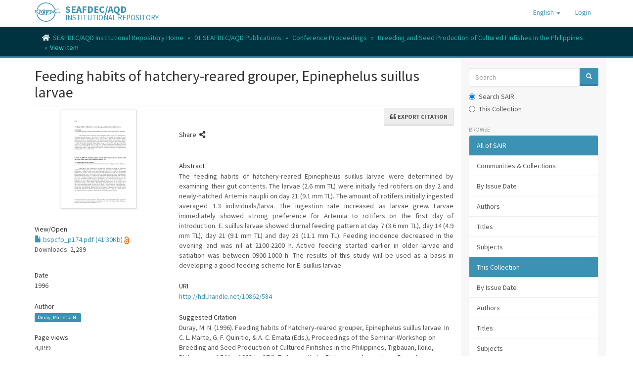

--- FILE ---
content_type: text/html;charset=utf-8
request_url: https://repository.seafdec.org.ph/handle/10862/584
body_size: 9484
content:
<!DOCTYPE html>
            <!--[if lt IE 7]> <html class="no-js lt-ie9 lt-ie8 lt-ie7" lang="en"> <![endif]-->
            <!--[if IE 7]>    <html class="no-js lt-ie9 lt-ie8" lang="en"> <![endif]-->
            <!--[if IE 8]>    <html class="no-js lt-ie9" lang="en"> <![endif]-->
            <!--[if gt IE 8]><!--> <html class="no-js" lang="en"> <!--<![endif]-->
            <head><META http-equiv="Content-Type" content="text/html; charset=UTF-8">
<meta content="text/html; charset=UTF-8" http-equiv="Content-Type">
<meta content="IE=edge,chrome=1" http-equiv="X-UA-Compatible">
<meta content="width=device-width,initial-scale=1" name="viewport">
<link rel="shortcut icon" href="/themes/Mirage2/images/favicon.ico">
<link rel="apple-touch-icon" href="/themes/Mirage2/images/apple-touch-icon.png">
<meta name="Generator" content="DSpace 6.3">
<link href="/themes/Mirage2/styles/main.css" rel="stylesheet">
<link href="https://cdnjs.cloudflare.com/ajax/libs/font-awesome/5.15.0/css/all.min.css" rel="stylesheet">
<link type="application/opensearchdescription+xml" rel="search" href="https://repository.seafdec.org.ph:443/open-search/description.xml" title="DSpace">
<script>
                //Clear default text of emty text areas on focus
                function tFocus(element)
                {
                if (element.value == ' '){element.value='';}
                }
                //Clear default text of emty text areas on submit
                function tSubmit(form)
                {
                var defaultedElements = document.getElementsByTagName("textarea");
                for (var i=0; i != defaultedElements.length; i++){
                if (defaultedElements[i].value == ' '){
                defaultedElements[i].value='';}}
                }
                //Disable pressing 'enter' key to submit a form (otherwise pressing 'enter' causes a submission to start over)
                function disableEnterKey(e)
                {
                var key;

                if(window.event)
                key = window.event.keyCode;     //Internet Explorer
                else
                key = e.which;     //Firefox and Netscape

                if(key == 13)  //if "Enter" pressed, then disable!
                return false;
                else
                return true;
                }
            </script><!--[if lt IE 9]>
                <script src="/themes/Mirage2/vendor/html5shiv/dist/html5shiv.js"> </script>
                <script src="/themes/Mirage2/vendor/respond/dest/respond.min.js"> </script>
                <![endif]--><script src="/themes/Mirage2/vendor/modernizr/modernizr.js"> </script>
<title>Feeding habits of hatchery-reared grouper, Epinephelus suillus larvae</title>
<link rel="schema.DCTERMS" href="http://purl.org/dc/terms/" />
<link rel="schema.DC" href="http://purl.org/dc/elements/1.1/" />
<meta name="DC.creator" content="Duray, Marietta N." />
<meta name="DC.contributor" content="Marte, Clarissa L." />
<meta name="DC.contributor" content="Quinitio, Gerald F." />
<meta name="DC.contributor" content="Emata, Arnil C." />
<meta name="DCTERMS.dateAccepted" content="2011-08-05T09:28:04Z" scheme="DCTERMS.W3CDTF" />
<meta name="DCTERMS.available" content="2011-08-05T09:28:04Z" scheme="DCTERMS.W3CDTF" />
<meta name="DCTERMS.issued" content="1996" scheme="DCTERMS.W3CDTF" />
<meta name="DCTERMS.bibliographicCitation" content="Duray, M. N. (1996). Feeding habits of hatchery-reared grouper, Epinephelus suillus larvae. In C. L. Marte, G. F. Quinitio, &amp; A. C. Emata (Eds.), Proceedings of the Seminar-Workshop on Breeding and Seed Production of Cultured Finfishes in the Philippines, Tigbauan, Iloilo, Philippines, 4-5 May 1993 (p. 174). Tigbauan, Iloilo, Philippines: Aquaculture Department, Southeast Asian Fisheries Development Center." xml:lang="en" />
<meta name="DC.identifier" content="9718511326" />
<meta name="DC.identifier" content="http://hdl.handle.net/10862/584" scheme="DCTERMS.URI" />
<meta name="DCTERMS.abstract" content="The feeding habits of hatchery-reared Epinephelus suillus larvae were determined by examining their gut contents. The larvae (2.6 mm TL) were initially fed rotifers on day 2 and newly-hatched Artemia nauplii on day 21 (9.1 mm TL). The amount of rotifers initially ingested averaged 1.3 individuals/larva. The ingestion rate increased as larvae grew. Larvae immediately showed strong preference for Artemia to rotifers on the first day of introduction. E. suillus larvae showed diurnal feeding pattern at day 7 (3.6 mm TL), day 14 (4.9 mm TL), day 21 (9.1 mm TL) and day 28 (11.1 mm TL). Feeding incidence decreased in the evening and was nil at 2100-2200 h. Active feeding started earlier in older larvae and satiation was between 0900-1000 h. The results of this study will be used as a basis in developing a good feeding scheme for E. suillus larvae." xml:lang="en" />
<meta name="DC.language" content="en" xml:lang="en" scheme="DCTERMS.RFC1766" />
<meta name="DC.publisher" content="Aquaculture Department, Southeast Asian Fisheries Development Center" xml:lang="en" />
<meta name="DC.subject" content="Artemia" xml:lang="en" />
<meta name="DC.subject" content="Epinephelus coioides" xml:lang="en" />
<meta name="DC.subject" content="Rotifera" xml:lang="en" />
<meta name="DC.subject" content="rotifers" xml:lang="en" />
<meta name="DC.title" content="Feeding habits of hatchery-reared grouper, Epinephelus suillus larvae" xml:lang="en" />
<meta name="DC.type" content="Conference paper" xml:lang="en" />
<meta name="DC.subject" content="stomach content" xml:lang="en" />
<meta name="DC.subject" content="cultured organisms" xml:lang="en" />
<meta name="DC.subject" content="photoperiodicity" xml:lang="en" />
<meta name="DC.subject" content="feeding behaviour" xml:lang="en" />
<meta name="DC.subject" content="food composition" xml:lang="en" />
<meta name="DC.subject" content="feeding experiments" xml:lang="en" />
<meta name="DC.subject" content="food preferences" xml:lang="en" />
<meta name="DC.subject" content="fish larvae" xml:lang="en" />
<meta name="DC.subject" content="fish culture" xml:lang="en" />
<meta name="DC.subject" content="light effects" xml:lang="en" />
<meta name="DC.subject" content="Epinephelus suillus" xml:lang="en" />
<meta property="book:isbn" content="9718511326">
<meta content="SEAFDEC/AQD Institutional Repository" property="og:site_name">
<meta content="Feeding habits of hatchery-reared grouper, Epinephelus suillus larvae" property="og:title">
<meta property="og:url" content="https://repository.seafdec.org.ph/handle/10862/584">
<meta property="og:url" content="http://hdl.handle.net/10862/584">
<meta property="og:image" content="https://repository.seafdec.org.ph/bitstream/handle/10862/584/bspcfp_p174.pdf.jpg">
<meta property="twitter:image" content="https://repository.seafdec.org.ph/bitstream/handle/10862/584/bspcfp_p174.pdf.jpg">
<meta content="summary" name="twitter:card">
<meta content="@seafdecaqdlib" name="twitter:creator">
<meta content="https://repository.seafdec.org.ph//themes/Mirage2//images/SEAFDEC-LOGO.jpg" property="og:image">
<meta property="og:description" content="The feeding habits of hatchery-reared Epinephelus suillus larvae were determined by examining their gut contents. The larvae (2.6 mm TL) were initially fed rotifers on day 2 and newly-hatched Artemia nauplii on day 21 (9.1 mm TL). The amount of rotifers initially ingested averaged 1.3 individuals/larva. The ingestion rate increased as larvae grew. Larvae immediately showed strong preference for Artemia to rotifers on the first day of introduction. E. suillus larvae showed diurnal feeding pattern at day 7 (3.6 mm TL), day 14 (4.9 mm TL), day 21 (9.1 mm TL) and day 28 (11.1 mm TL). Feeding incidence decreased in the evening and was nil at 2100-2200 h. Active feeding started earlier in older larvae and satiation was between 0900-1000 h. The results of this study will be used as a basis in developing a good feeding scheme for E. suillus larvae.">
<meta content="Artemia; Epinephelus coioides; Rotifera; rotifers; stomach content; cultured organisms; photoperiodicity; feeding behaviour; food composition; feeding experiments; food preferences; fish larvae; fish culture; light effects; Epinephelus suillus; Conference paper" name="citation_keywords">
<meta content="9718511326" name="citation_isbn">
<meta content="174" name="citation_firstpage">
<meta content="Feeding habits of hatchery-reared grouper, Epinephelus suillus larvae" name="citation_title">
<meta content="Aquaculture Department, Southeast Asian Fisheries Development Center" name="citation_publisher">
<meta content="en" name="citation_language">
<meta content="Duray, Marietta N." name="citation_author">
<meta content="https://repository.seafdec.org.ph/bitstream/10862/584/1/bspcfp_p174.pdf" name="citation_pdf_url">
<meta content="1996" name="citation_date">
<meta content="https://repository.seafdec.org.ph/handle/10862/584" name="citation_abstract_html_url">
<meta content="Proceedings of the Seminar-Workshop on Breeding and Seed Production of Cultured Finfishes in the Philippines, Tigbauan, Iloilo, Philippines, 4-5 May 1993" name="citation_conference_title">
<script type="text/x-mathjax-config">
                    MathJax.Hub.Config({
                      tex2jax: {
                        
                        ignoreClass: "detail-field-data|detailtable|exception"
                      },
                      TeX: {
                        Macros: {
                          AA: '{\\mathring A}'
                        }
                      }
                    });
                </script><script src="//cdnjs.cloudflare.com/ajax/libs/mathjax/2.7.1/MathJax.js?config=TeX-AMS-MML_HTMLorMML" type="text/javascript"> </script><script src="https://cdnjs.cloudflare.com/ajax/libs/clipboard.js/2.0.10/clipboard.min.js"> </script><script async="1" charset="utf-8" src="https://badge.dimensions.ai/badge.js" type="text/javascript">﻿</script>
</head><body>
<header>
<div role="navigation" class="navbar navbar-default navbar-static-top">
<div class="container">
<div class="navbar-header">
<button data-toggle="offcanvas" class="navbar-toggle" type="button"><span class="sr-only">Toggle navigation</span><span class="icon-bar"></span><span class="icon-bar"></span><span class="icon-bar"></span></button><span><a class="navbar-brand" href="/"><img src="/themes/Mirage2/images/SEAFDEC-logo.png"></a></span><span class="headerInfoName">SEAFDEC/AQD</span><span class="headerInfoText">INSTITUTIONAL REPOSITORY</span>
<div class="navbar-header pull-right visible-xs hidden-sm hidden-md hidden-lg">
<ul class="nav nav-pills pull-left ">
<li class="dropdown" id="ds-language-selection-xs">
<button data-toggle="dropdown" class="dropdown-toggle navbar-toggle navbar-link" role="button" href="#" id="language-dropdown-toggle-xs"><b aria-hidden="true" class="visible-xs glyphicon glyphicon-globe"></b></button>
<ul data-no-collapse="true" aria-labelledby="language-dropdown-toggle-xs" role="menu" class="dropdown-menu pull-right">
<li role="presentation" class="disabled">
<a href="https://repository.seafdec.org.ph:443/handle/10862/584?locale-attribute=en">English</a>
</li>
<li role="presentation">
<a href="https://repository.seafdec.org.ph:443/handle/10862/584?locale-attribute=ja">日本語</a>
</li>
<li role="presentation">
<a href="https://repository.seafdec.org.ph:443/handle/10862/584?locale-attribute=th">ไทย</a>
</li>
<li role="presentation">
<a href="https://repository.seafdec.org.ph:443/handle/10862/584?locale-attribute=in">Bahasa Indonesia</a>
</li>
</ul>
</li>
<li>
<form method="get" action="/login" style="display: inline">
<button class="navbar-toggle navbar-link"><b aria-hidden="true" class="visible-xs glyphicon glyphicon-user"></b></button>
</form>
</li>
</ul>
</div>
</div>
<div class="navbar-header pull-right hidden-xs">
<ul class="nav navbar-nav pull-left">
<li class="dropdown" id="ds-language-selection">
<a data-toggle="dropdown" class="dropdown-toggle" role="button" href="#" id="language-dropdown-toggle"><span class="hidden-xs">English&nbsp;<b class="caret"></b></span></a>
<ul data-no-collapse="true" aria-labelledby="language-dropdown-toggle" role="menu" class="dropdown-menu pull-right">
<li role="presentation" class="disabled">
<a href="?locale-attribute=en">English</a>
</li>
<li role="presentation">
<a href="?locale-attribute=ja">日本語</a>
</li>
<li role="presentation">
<a href="?locale-attribute=th">ไทย</a>
</li>
<li role="presentation">
<a href="?locale-attribute=in">Bahasa Indonesia</a>
</li>
</ul>
</li>
</ul>
<ul class="nav navbar-nav pull-left">
<li>
<a href="/login"><span class="hidden-xs">Login</span></a>
</li>
</ul>
<button type="button" class="navbar-toggle visible-sm" data-toggle="offcanvas"><span class="sr-only">Toggle navigation</span><span class="icon-bar"></span><span class="icon-bar"></span><span class="icon-bar"></span></button>
</div>
</div>
</div>
</header>
<div class="trail-wrapper hidden-print">
<div class="container">
<div class="row">
<div class="col-xs-12">
<div class="breadcrumb dropdown visible-xs">
<a data-toggle="dropdown" class="dropdown-toggle" role="button" href="#" id="trail-dropdown-toggle">View Item&nbsp;<b class="caret"></b></a>
<ul aria-labelledby="trail-dropdown-toggle" role="menu" class="dropdown-menu">
<li role="presentation">
<a role="menuitem" href="/"><i aria-hidden="true" class="fa fa-home"></i>&nbsp;
                        SEAFDEC/AQD Institutional Repository Home</a>
</li>
<li role="presentation">
<a role="menuitem" href="/handle/10862/1">01 SEAFDEC/AQD Publications</a>
</li>
<li role="presentation">
<a role="menuitem" href="/handle/10862/84">Conference Proceedings</a>
</li>
<li role="presentation">
<a role="menuitem" href="/handle/10862/563">Breeding and Seed Production of Cultured Finfishes in the Philippines</a>
</li>
<li role="presentation" class="disabled">
<a href="#" role="menuitem">View Item</a>
</li>
</ul>
</div>
<ul class="breadcrumb hidden-xs">
<li>
<i aria-hidden="true" class="fa fa-home"></i>&nbsp;
            <a href="/">SEAFDEC/AQD Institutional Repository Home</a>
</li>
<li>
<a href="/handle/10862/1">01 SEAFDEC/AQD Publications</a>
</li>
<li>
<a href="/handle/10862/84">Conference Proceedings</a>
</li>
<li>
<a href="/handle/10862/563">Breeding and Seed Production of Cultured Finfishes in the Philippines</a>
</li>
<li class="active">View Item</li>
</ul>
</div>
</div>
</div>
</div>
<div class="hidden" id="no-js-warning-wrapper">
<div id="no-js-warning">
<div class="notice failure">JavaScript is disabled for your browser. Some features of this site may not work without it.</div>
</div>
</div>
<div class="container" id="main-container">
<div class="row row-offcanvas row-offcanvas-right">
<div class="horizontal-slider clearfix">
<div class="col-xs-12 col-sm-12 col-md-9 main-content">
<div>
<div id="aspect_artifactbrowser_ItemViewer_div_item-view" class="ds-static-div primary">
<!-- External Metadata URL: cocoon://metadata/handle/10862/584/mets.xml?rightsMDTypes=METSRIGHTS-->
<div class="item-summary-view-metadata">
<h2 class="page-header first-page-header">Feeding habits of hatchery-reared grouper, Epinephelus suillus larvae</h2>
<div class="btn-group sort-export-menu pull-right">
<button data-toggle="dropdown" class="btn btn-default dropdown-toggle export-button" type="button"><i class="fa fa-quote-left" aria-hidden="true">&nbsp;</i><span class="export-text">Export citation</span></button>
<ul role="menu" class="dropdown-menu">
<li class="global-citations gear-head dropdown-header">Global styles</li>
<li class="global-citation citation-style">
<a href="2"><span class="glyphicon glyphicon-ok btn-xs active invisible"></span>MLA</a>
</li>
<li class="global-citation citation-style">
<a href="3"><span class="glyphicon glyphicon-ok btn-xs active invisible"></span>Vancouver</a>
</li>
<li class="global-citation citation-style">
<a href="4"><span class="glyphicon glyphicon-ok btn-xs active invisible"></span>Elsevier - Harvard</a>
</li>
<li class="global-citation citation-style">
<a href="5"><span class="glyphicon glyphicon-ok btn-xs active invisible"></span>APA</a>
</li>
<li class="single-search divider"></li>
<li>
<a data-target="#itemCitationHelpModal" data-toggle="modal" id="item-citation-help" href="#"><span class="glyphicon glyphicon-ok btn-xs active invisible"></span>Help</a>
</li>
</ul>
</div>
<div class="row">
<div class="col-sm-4">
<div class="row">
<div class="col-xs-6 col-sm-12">
<div class="thumbnail">
<img alt="Thumbnail" src="/bitstream/handle/10862/584/bspcfp_p174.pdf.jpg?sequence=3&isAllowed=y"></div>
</div>
<div class="col-xs-6 col-sm-12">
<div class="item-page-field-wrapper table word-break">
<h5>View/<wbr></wbr>Open</h5>
<div>
<a href="/bitstream/handle/10862/584/bspcfp_p174.pdf?sequence=1&isAllowed=y"><i aria-hidden="true" class="glyphicon  glyphicon-file"></i> bspcfp_p174.pdf (41.30Kb)</a>
<!--USER: , -->
<!--CONTEXT: GENERAL PUBLIC-->
<!--EMBARGOED UNTIL: --><img title="Open Access" alt="Open Access" src="/themes/Mirage2//images/OA-16px.png"></div>
<div>Downloads: 2,289</div>
</div>
</div>
</div>
<div class="simple-item-view-date word-break item-page-field-wrapper table">
<h5>Date</h5>1996</div>
<div class="simple-item-view-authors item-page-field-wrapper table">
<h5>Author</h5>
<div class="ds-dc_contributor_author-authority">
<a href="/discover?filtertype=author&filter_relational_operator=equals&filter=Duray, Marietta N.&sort_by=dc.date.issued_dt&order=desc" class="label label-primary" style="white-space: break-spaces;">Duray, Marietta N.</a>
</div>
</div>
<div class="simple-item-view-date word-break item-page-field-wrapper table">
<h5>Page views</h5>4,899</div>
<div class="item-page-field-wrapper table">
<h5>ASFA keyword</h5>
<div>
<a class="label label-primary" href="/discover?filtertype=subject&filter_relational_operator=equals&filter=stomach content">stomach content</a>&nbsp;<a href="https://agrovoc.fao.org/skosmosAsfa/asfa/en/page?uri=http://aims.fao.org/aos/agrovoc/c_ea24e503" target="_blank"><img title="ASFA" class="vocabulary" alt="ASFA" src="/themes/Mirage2/images/AGROVOC-logo.gif"></a>
<br>
<a class="label label-primary" href="/discover?filtertype=subject&filter_relational_operator=equals&filter=cultured organisms">cultured organisms</a>&nbsp;<a href="https://agrovoc.fao.org/skosmosAsfa/asfa/en/page?uri=http://aims.fao.org/aos/agrovoc/c_78c3722e" target="_blank"><img title="ASFA" class="vocabulary" alt="ASFA" src="/themes/Mirage2/images/AGROVOC-logo.gif"></a>
<br>
<a class="label label-primary" href="/discover?filtertype=subject&filter_relational_operator=equals&filter=photoperiodicity">photoperiodicity</a>&nbsp;<a href="https://agrovoc.fao.org/skosmosAsfa/asfa/en/page?uri=http://aims.fao.org/aos/agrovoc/c_5809" target="_blank"><img title="ASFA" class="vocabulary" alt="ASFA" src="/themes/Mirage2/images/AGROVOC-logo.gif"></a>
<br>
<a class="label label-primary" href="/discover?filtertype=subject&filter_relational_operator=equals&filter=feeding behaviour">feeding behaviour</a>&nbsp;<a href="https://agrovoc.fao.org/skosmosAsfa/asfa/en/page?uri=http://aims.fao.org/aos/agrovoc/c_2840" target="_blank"><img title="ASFA" class="vocabulary" alt="ASFA" src="/themes/Mirage2/images/AGROVOC-logo.gif"></a>
<br>
<a class="label label-primary" href="/discover?filtertype=subject&filter_relational_operator=equals&filter=food composition">food composition</a>&nbsp;<a href="https://agrovoc.fao.org/skosmosAsfa/asfa/en/page?uri=http://aims.fao.org/aos/agrovoc/c_10961" target="_blank"><img title="ASFA" class="vocabulary" alt="ASFA" src="/themes/Mirage2/images/AGROVOC-logo.gif"></a>
<br>
<a class="label label-primary" href="/discover?filtertype=subject&filter_relational_operator=equals&filter=feeding experiments">feeding experiments</a>&nbsp;<a href="https://agrovoc.fao.org/skosmosAsfa/asfa/en/page?uri=http://aims.fao.org/aos/agrovoc/c_9759d5bb" target="_blank"><img title="ASFA" class="vocabulary" alt="ASFA" src="/themes/Mirage2/images/AGROVOC-logo.gif"></a>
<br>
<a class="label label-primary" href="/discover?filtertype=subject&filter_relational_operator=equals&filter=food preferences">food preferences</a>&nbsp;<a href="https://agrovoc.fao.org/skosmosAsfa/asfa/en/page?uri=http://aims.fao.org/aos/agrovoc/c_29779" target="_blank"><img title="ASFA" class="vocabulary" alt="ASFA" src="/themes/Mirage2/images/AGROVOC-logo.gif"></a>
<br>
<a class="label label-primary" href="/discover?filtertype=subject&filter_relational_operator=equals&filter=fish larvae">fish larvae</a>&nbsp;<a href="https://agrovoc.fao.org/skosmosAsfa/asfa/en/page?uri=http://aims.fao.org/aos/agrovoc/c_2924" target="_blank"><img title="ASFA" class="vocabulary" alt="ASFA" src="/themes/Mirage2/images/AGROVOC-logo.gif"></a>
<br>
<a class="label label-primary" href="/discover?filtertype=subject&filter_relational_operator=equals&filter=fish culture">fish culture</a>&nbsp;<a href="https://agrovoc.fao.org/skosmosAsfa/asfa/en/page?uri=http://aims.fao.org/aos/agrovoc/c_2918" target="_blank"><img title="ASFA" class="vocabulary" alt="ASFA" src="/themes/Mirage2/images/AGROVOC-logo.gif"></a>
<br>
<a class="label label-primary" href="/discover?filtertype=subject&filter_relational_operator=equals&filter=light effects">light effects</a>&nbsp;<a href="https://agrovoc.fao.org/skosmosAsfa/asfa/en/page?uri=http://aims.fao.org/aos/agrovoc/c_4170e992" target="_blank"><img title="ASFA" class="vocabulary" alt="ASFA" src="/themes/Mirage2/images/AGROVOC-logo.gif"></a>
</div>
</div>
<div class="item-page-field-wrapper table">
<h5>AGROVOC keyword</h5>
<div>
<a class="label label-primary" href="/discover?filtertype=subject&filter_relational_operator=equals&filter=Artemia">Artemia</a>&nbsp;<a href="https://agrovoc.fao.org/browse/agrovoc/en/page/c_16224" target="_blank"><img title="AGROVOC" class="vocabulary" alt="AGROVOC" src="/themes/Mirage2/images/AGROVOC-logo.gif"></a>
<br>
<a class="label label-primary" href="/discover?filtertype=subject&filter_relational_operator=equals&filter=Epinephelus coioides">Epinephelus coioides</a>&nbsp;<a href="https://agrovoc.fao.org/browse/agrovoc/en/page/c_42378" target="_blank"><img title="AGROVOC" class="vocabulary" alt="AGROVOC" src="/themes/Mirage2/images/AGROVOC-logo.gif"></a>
<br>
<a class="label label-primary" href="/discover?filtertype=subject&filter_relational_operator=equals&filter=Rotifera">Rotifera</a>&nbsp;<a href="https://agrovoc.fao.org/browse/agrovoc/en/page/c_6666" target="_blank"><img title="AGROVOC" class="vocabulary" alt="AGROVOC" src="/themes/Mirage2/images/AGROVOC-logo.gif"></a>
<br>
<a class="label label-primary" href="/discover?filtertype=subject&filter_relational_operator=equals&filter=rotifers">rotifers</a>&nbsp;<a href="https://agrovoc.fao.org/browse/agrovoc/en/page/c_6666" target="_blank"><img title="AGROVOC" class="vocabulary" alt="AGROVOC" src="/themes/Mirage2/images/AGROVOC-logo.gif"></a>
</div>
</div>
<div class="item-page-field-wrapper table">
<h5>Taxonomic term</h5>
<div>
<a class="label label-primary" href="/discover?filtertype=scientificName&filter_relational_operator=equals&filter=Epinephelus suillus">Epinephelus suillus</a>&nbsp;<a href="https://www.gbif.org/species/2388219" target="_blank"><img title="Global Biodiversity Information Facility" class="vocabulary" alt="GBIF" src="/themes/Mirage2/images/gbif-16x16.png"></a>
</div>
</div>
<div class="simple-item-view-show-full item-page-field-wrapper table">
<h5>Metadata</h5>
<a href="/handle/10862/584?show=full">Show full item record</a>
</div>
<div class="table" id="impact-altmetric">
<script src="https://d1bxh8uas1mnw7.cloudfront.net/assets/embed.js" type="text/javascript">﻿
            </script>
<div class="altmetric-embed" id="altmetric" data-badge-type="donut" data-badge-details="right" data-hide-no-mentions="true" data-link-target="_blank" data-handle="10862/584">
                ﻿
            </div>
</div>
</div>
<div class="col-sm-8">
<div class="simple-item-view-date word-break item-page-field-wrapper table">
<h5>Share&nbsp;
            <i class="fas fa-share-alt" aria-hidden="true"></i>
</h5>
<div class="sharethis-inline-share-buttons">&nbsp;</div>
</div>
<div class="simple-item-view-description item-page-field-wrapper table">
<h5>Abstract</h5>
<div class="snippet">
<button class="btn btn-default" data-clipboard-text="The feeding habits of hatchery-reared Epinephelus suillus larvae were determined by examining their gut contents. The larvae (2.6 mm TL) were initially fed rotifers on day 2 and newly-hatched Artemia nauplii on day 21 (9.1 mm TL). The amount of rotifers initially ingested averaged 1.3 individuals/larva. The ingestion rate increased as larvae grew. Larvae immediately showed strong preference for Artemia to rotifers on the first day of introduction. E. suillus larvae showed diurnal feeding pattern at day 7 (3.6 mm TL), day 14 (4.9 mm TL), day 21 (9.1 mm TL) and day 28 (11.1 mm TL). Feeding incidence decreased in the evening and was nil at 2100-2200 h. Active feeding started earlier in older larvae and satiation was between 0900-1000 h. The results of this study will be used as a basis in developing a good feeding scheme for E. suillus larvae."><img title="Copy to clipboard" src="/themes/Mirage2/images/clippy.svg" width="13" class="clippy"></button>The feeding habits of hatchery-reared Epinephelus suillus larvae were determined by examining their gut contents. The larvae (2.6 mm TL) were initially fed rotifers on day 2 and newly-hatched Artemia nauplii on day 21 (9.1 mm TL). The amount of rotifers initially ingested averaged 1.3 individuals/larva. The ingestion rate increased as larvae grew. Larvae immediately showed strong preference for Artemia to rotifers on the first day of introduction. E. suillus larvae showed diurnal feeding pattern at day 7 (3.6 mm TL), day 14 (4.9 mm TL), day 21 (9.1 mm TL) and day 28 (11.1 mm TL). Feeding incidence decreased in the evening and was nil at 2100-2200 h. Active feeding started earlier in older larvae and satiation was between 0900-1000 h. The results of this study will be used as a basis in developing a good feeding scheme for E. suillus larvae.</div>
</div>
<div class="simple-item-view-uri item-page-field-wrapper table">
<h5>URI</h5>
<div class="snippet">
<button class="btn btn-default" data-clipboard-text="http://hdl.handle.net/10862/584"><img title="Copy to clipboard" src="/themes/Mirage2/images/clippy.svg" width="13" class="clippy"></button><a href="http://hdl.handle.net/10862/584">http://hdl.handle.net/10862/584</a>
</div>
</div>
<div class="simple-item-view-citation item-page-field-wrapper table">
<h5>Suggested Citation</h5>
<div class="snippet">
<button class="btn btn-default" data-clipboard-text="Duray, M. N. (1996). Feeding habits of hatchery-reared grouper, Epinephelus suillus larvae. In C. L. Marte, G. F. Quinitio, &amp; A. C. Emata (Eds.), Proceedings of the Seminar-Workshop on Breeding and Seed Production of Cultured Finfishes in the Philippines, Tigbauan, Iloilo, Philippines, 4-5 May 1993 (p. 174). Tigbauan, Iloilo, Philippines: Aquaculture Department, Southeast Asian Fisheries Development Center."><img title="Copy to clipboard" src="/themes/Mirage2/images/clippy.svg" width="13" class="clippy"></button>Duray, M. N. (1996). Feeding habits of hatchery-reared grouper, Epinephelus suillus larvae. In C. L. Marte, G. F. Quinitio, &amp; A. C. Emata (Eds.), Proceedings of the Seminar-Workshop on Breeding and Seed Production of Cultured Finfishes in the Philippines, Tigbauan, Iloilo, Philippines, 4-5 May 1993 (p. 174). Tigbauan, Iloilo, Philippines: Aquaculture Department, Southeast Asian Fisheries Development Center.</div>
</div>
<div class="row">
<div class="col-sm-6 col-print-4">
<div class="simple-item-view-issn item-page-field-wrapper table">
<h5>Type</h5>
<span>Conference paper</span>
</div>
</div>
<div class="col-sm-6 col-print-4">
<div class="simple-item-view-isbn item-page-field-wrapper table">
<h5>ISBN</h5>
<span>9718511326</span>
</div>
</div>
</div>
<div class="simple-item-view-collections item-page-field-wrapper table">
<h5>Collections</h5>
<ul class="ds-referenceSet-list">
<!-- External Metadata URL: cocoon://metadata/handle/10862/563/mets.xml-->
<li>
<a href="/handle/10862/563">Breeding and Seed Production of Cultured Finfishes in the Philippines</a> [31]</li>
</ul>
</div>
</div>
</div>
</div>
<p id="com_atmire_app_xmlui_aspect_citations_ItemCitationTransformer_p_hidden-fields" class="ds-paragraph hidden">
<input id="com_atmire_app_xmlui_aspect_citations_ItemCitationTransformer_field_citation-export-base" class="ds-hidden-field form-control" name="citation-export-base" type="hidden" value="https://repository.seafdec.org.ph/discover/citation-export?itemUuid=d94114e8-ae6e-4a35-a34f-58f7fcb6bbaa">
</p>
</div>
<div id="aspect_discovery_RelatedItems_div_item-related-container" class="ds-static-div">
<h2 class="ds-div-head page-header">Related items</h2>
<div id="aspect_discovery_RelatedItems_div_item-related" class="ds-static-div secondary related">
<p class="ds-paragraph">Showing items related by title, author, creator and subject.</p>
<ul class="ds-artifact-list list-unstyled">
<!-- External Metadata URL: cocoon://metadata/handle/10862/43/mets.xml?sections=dmdSec,fileSec&fileGrpTypes=THUMBNAIL,ORE,ORIGINAL&amdSec&rightsMDTypes=METSRIGHTS-->
<li class="ds-artifact-item odd">
<div class="item-wrapper row">
<div class="col-sm-3 hidden-xs">
<div class="thumbnail artifact-preview">
<a href="/handle/10862/43" class="image-link"><img alt="Thumbnail" class="img-responsive" src="/bitstream/handle/10862/43/adsea94p167-186.pdf.jpg?sequence=3&isAllowed=y"></a>
</div>
</div>
<div class="col-sm-9">
<div class="artifact-description">
<h4 class="artifact-title">
<a href="/handle/10862/43">Research on marine and freshwater fishes</a><span class="Z3988" title="ctx_ver=Z39.88-2004&amp;rft_val_fmt=info%3Aofi%2Ffmt%3Akev%3Amtx%3Adc&amp;rft_id=Emata%2C+A.+C.+%281995%29.+Research+on+marine+and+freshwater+fishes%2C+pp.+167-186.++In%3A+Bagarinao+TU%2C+Flores+EEC+%28eds%29+Towards+Sustainable+Aquaculture+in+Southeast+Asia+and+Japan.++Aquaculture+Department%2C+Southeast+Asian+Fisheries+Development+Center%2C+Iloilo%2C+Philippines.&amp;rft_id=971851127X&amp;rft_id=http%3A%2F%2Fhdl.handle.net%2F10862%2F43&amp;rfr_id=info%3Asid%2Fdspace.org%3Arepository&amp;">
                    ﻿ 
                </span>
</h4>
<div class="artifact-info">
<span class="author h4"><small><span class="ds-dc_contributor_author-authority">Emata, Arnil C.</span></small></span> <span class="publisher-date h4"><small>(<span class="publisher">Aquaculture Department, Southeast Asian Fisheries Development Center</span>, <span class="date">1995</span>)</small></span>
</div>
<div class="artifact-abstract">Most of the fish research at SEAFDEC AQD in 1992-1994 was on milkfish. Studies were conducted on year-round spawning through hormonal or environmental manipulation; optimum lipid and protein levels and ration size for ...</div>
</div>
</div>
</div>
</li>
<!-- External Metadata URL: cocoon://metadata/handle/10862/3322/mets.xml?sections=dmdSec,fileSec&fileGrpTypes=THUMBNAIL,ORE,ORIGINAL&amdSec&rightsMDTypes=METSRIGHTS-->
<li class="ds-artifact-item even">
<div class="item-wrapper row">
<div class="col-sm-3 hidden-xs">
<div class="thumbnail artifact-preview">
<a href="/handle/10862/3322" class="image-link"><img alt="Thumbnail" class="img-responsive" src="/bitstream/handle/10862/3322/3322-AlavaVR2002.pdf.jpg?sequence=1&isAllowed=y"></a>
</div>
</div>
<div class="col-sm-9">
<div class="artifact-description">
<h4 class="artifact-title">
<a href="/handle/10862/3322">Management of feeding aquaculture species</a><span class="Z3988" title="ctx_ver=Z39.88-2004&amp;rft_val_fmt=info%3Aofi%2Ffmt%3Akev%3Amtx%3Adc&amp;rft_id=Alava%2C+V.+R.+%282002%29.+Management+of+feeding+aquaculture+species.+In+O.+M.+Millamena%2C+R.+M.+Coloso%2C+%26+F.+P.+Pascual+%28Eds.%29%2C+Nutrition+in+Tropical+Aquaculture%3A+Essentials+of+fish+nutrition%2C+feeds%2C+and+feeding+of+tropical+aquatic+species+%28pp.+169-208%29.+Tigbauan%2C+Iloilo%2C+Philippines%3A+Aquaculture+Department%2C+Southeast+Asian+Fisheries+Development+Center.&amp;rft_id=971851158X&amp;rft_id=http%3A%2F%2Fhdl.handle.net%2F10862%2F3322&amp;rfr_id=info%3Asid%2Fdspace.org%3Arepository&amp;">
                    ﻿ 
                </span>
</h4>
<div class="artifact-info">
<span class="author h4"><small><span class="ds-dc_contributor_author-authority">Alava, Veronica R.</span></small></span> <span class="publisher-date h4"><small>(<span class="publisher">Aquaculture Department, Southeast Asian Fisheries Development Center</span>, <span class="date">2002</span>)</small></span>
</div>
<div class="artifact-abstract">This chapter teaches the reader to: differentiate the different feeding strategies in pond culture; learn feeding management methods such as stock sampling and record keeping, calculating daily feed ration, choosing ...</div>
</div>
</div>
</div>
</li>
<!-- External Metadata URL: cocoon://metadata/handle/10862/2997/mets.xml?sections=dmdSec,fileSec&fileGrpTypes=THUMBNAIL,ORE,ORIGINAL&amdSec&rightsMDTypes=METSRIGHTS-->
<li class="ds-artifact-item odd">
<div class="item-wrapper row">
<div class="col-sm-3 hidden-xs">
<div class="thumbnail artifact-preview">
<a href="/handle/10862/2997" class="image-link"><img alt="Thumbnail" class="img-responsive" src="/bitstream/handle/10862/2997/2997-CatacutanMR2015.pdf.jpg?sequence=3&isAllowed=y"></a>
</div>
</div>
<div class="col-sm-9">
<div class="artifact-description">
<h4 class="artifact-title">
<a href="/handle/10862/2997">Use of plant protein sources in aquafeed for high value marine species in ASEAN member states</a><span class="Z3988" title="ctx_ver=Z39.88-2004&amp;rft_val_fmt=info%3Aofi%2Ffmt%3Akev%3Amtx%3Adc&amp;rft_id=Catacutan%2C+M.+R.+%282015%29.+Use+of+plant+protein+sources+in+aquafeed+for+high+value+marine+species+in+ASEAN+member+states.+In+M.+R.+Catacutan%2C+R.+M.+Coloso%2C+%26+B.+O.+Acosta+%28Eds.%29%2C+Development+and+Use+of+Alternative+Dietary+Ingredients+or+Fish+Meal+Substitutes+in+Aquaculture+Feed+Formulation+%3A+Proceedings+of+the+ASEAN+Regional+Technical+Consultation+on+Development+and+Use+of+Alternative+Dietary+Ingredients+or+Fish+Meal+Substitutes+in+Aquaculture+Feed+Formulation%2C+9-11+December+2014%2C+Nay+Pyi+Taw%2C+Myanmar+%28pp.+89-96%29.+Tigbauan%2C+Iloilo%2C+Philippines%3A+Aquaculture+Department%2C+Southeast+Asian+Fisheries+Development+Center.&amp;rft_id=9789719931058&amp;rft_id=http%3A%2F%2Fhdl.handle.net%2F10862%2F2997&amp;rfr_id=info%3Asid%2Fdspace.org%3Arepository&amp;">
                    ﻿ 
                </span>
</h4>
<div class="artifact-info">
<span class="author h4"><small><span class="ds-dc_contributor_author-authority">Catacutan, Mae R.</span></small></span> <span class="publisher-date h4"><small>(<span class="publisher">Aquaculture Department, Southeast Asian Fisheries Development Center</span>, <span class="date">2015</span>)</small></span>
</div>
<div class="artifact-abstract">Cultured marine aquatic species are predominantly carnivorous. Major species in the region are seabass, grouper, snapper, tiger shrimp, mangrove crab and abalone. These species, except for abalone, require a high level of ...</div>
</div>
</div>
</div>
</li>
</ul>
</div>
</div>
</div>
<div class="visible-xs visible-sm">
<footer>
<div class="row">
<hr>
<div class="col-xs-7 col-sm-8">
<div class="hidden-print">&copy;&nbsp;<a href="http://www.seafdec.org.ph" target="_blank"><acronym title="Southeast Asian Fisheries Development Center/Aquaculture Department">SEAFDEC/AQD</acronym></a>
                            &nbsp;2026</div>
</div>
<div class="col-xs-5 col-sm-4 hidden-print">
<div class="pull-right">
<a target="_blank" href="https://us4.list-manage.com/contact-form?u=7b64071b4117096df32677c41&form_id=aba84d797905ebf159a9e638331c59fa">Send Feedback</a> | <a target="_blank" title="Subscribe for alerts" href="http://eepurl.com/iaahDz">Subscribe</a>
</div>
</div>
</div>
<a class="hidden" href="/htmlmap">&nbsp;</a>
<p>&nbsp;</p>
</footer>
</div>
</div>
<div role="navigation" id="sidebar" class="col-xs-6 col-sm-3 sidebar-offcanvas">
<div class="word-break hidden-print" id="ds-options">
<div class="ds-option-set" id="ds-search-option">
<form method="post" class="" id="ds-search-form" action="/discover">
<fieldset>
<div class="input-group">
<input placeholder="Search" type="text" class="ds-text-field form-control" name="query"><span class="input-group-btn"><button title="Go" class="ds-button-field btn btn-primary"><span aria-hidden="true" class="glyphicon glyphicon-search"></span></button></span>
</div>
<div class="radio">
<label><input checked value="" name="scope" type="radio" id="ds-search-form-scope-all">Search SAIR</label>
</div>
<div class="radio">
<label><input name="scope" type="radio" id="ds-search-form-scope-container" value="10862/563">This Collection</label>
</div>
</fieldset>
</form>
</div>
<h2 class="ds-option-set-head  h6">Browse</h2>
<div id="aspect_viewArtifacts_Navigation_list_browse" class="list-group">
<a class="list-group-item active"><span class="h5 list-group-item-heading  h5">All of SAIR</span></a><a href="/community-list" class="list-group-item ds-option">Communities &amp; Collections</a><a href="/browse?type=dateissued" class="list-group-item ds-option">By Issue Date</a><a href="/browse?type=author" class="list-group-item ds-option">Authors</a><a href="/browse?type=title" class="list-group-item ds-option">Titles</a><a href="/browse?type=subject" class="list-group-item ds-option">Subjects</a><a class="list-group-item active"><span class="h5 list-group-item-heading  h5">This Collection</span></a><a href="/handle/10862/563/browse?type=dateissued" class="list-group-item ds-option">By Issue Date</a><a href="/handle/10862/563/browse?type=author" class="list-group-item ds-option">Authors</a><a href="/handle/10862/563/browse?type=title" class="list-group-item ds-option">Titles</a><a href="/handle/10862/563/browse?type=subject" class="list-group-item ds-option">Subjects</a>
</div>
<h2 class="ds-option-set-head  h6">My Account</h2>
<div id="aspect_viewArtifacts_Navigation_list_account" class="list-group">
<a href="/login" class="list-group-item ds-option">Login</a><a href="/register" class="list-group-item ds-option">Register</a>
</div>
<div id="aspect_viewArtifacts_Navigation_list_context" class="list-group"></div>
<div id="aspect_viewArtifacts_Navigation_list_administrative" class="list-group"></div>
<div id="aspect_discovery_Navigation_list_discovery" class="list-group"></div>
<h2 class="ds-option-set-head  h6">Statistics</h2>
<div id="aspect_statistics_Navigation_list_statistics" class="list-group">
<a href="/handle/10862/584/statistics" class="list-group-item ds-option">View Usage Statistics</a>
</div>
</div>
</div>
</div>
</div>
<div class="hidden-xs hidden-sm">
<footer>
<div class="row">
<hr>
<div class="col-xs-7 col-sm-8">
<div class="hidden-print">&copy;&nbsp;<a href="http://www.seafdec.org.ph" target="_blank"><acronym title="Southeast Asian Fisheries Development Center/Aquaculture Department">SEAFDEC/AQD</acronym></a>
                            &nbsp;2026</div>
</div>
<div class="col-xs-5 col-sm-4 hidden-print">
<div class="pull-right">
<a target="_blank" href="https://us4.list-manage.com/contact-form?u=7b64071b4117096df32677c41&form_id=aba84d797905ebf159a9e638331c59fa">Send Feedback</a> | <a target="_blank" title="Subscribe for alerts" href="http://eepurl.com/iaahDz">Subscribe</a>
</div>
</div>
</div>
<a class="hidden" href="/htmlmap">&nbsp;</a>
<p>&nbsp;</p>
</footer>
</div>
</div>
<script>if(!window.DSpace){window.DSpace={};}window.DSpace.context_path='';window.DSpace.theme_path='/themes/Mirage2/';</script><script src="/themes/Mirage2/scripts/theme.js"> </script><script src="/themes/Mirage2/scripts/treeview/jquery.treeview.js"> </script><script src="/themes/Mirage2/scripts/treeview/jquery.cookie.js"> </script><script src="/themes/Mirage2/scripts/sair.js"> </script><script>
                  (function(i,s,o,g,r,a,m){i['GoogleAnalyticsObject']=r;i[r]=i[r]||function(){
                  (i[r].q=i[r].q||[]).push(arguments)},i[r].l=1*new Date();a=s.createElement(o),
                  m=s.getElementsByTagName(o)[0];a.async=1;a.src=g;m.parentNode.insertBefore(a,m)
                  })(window,document,'script','//www.google-analytics.com/analytics.js','ga');

                  ga('create', 'UA-16359921-4', 'repository.seafdec.org.ph');
                  ga('send', 'pageview');
           </script><script async="async" src="https://platform-api.sharethis.com/js/sharethis.js#property=5ed4b2d60cb37300120b5449&product=inline-share-buttons" type="text/javascript"> </script>
<div aria-labelledby="citationHelpModal" role="dialog" tabindex="-1" id="citationHelpModal" class="modal fade">
<div role="document" class="modal-dialog">
<div class="modal-content">
<div class="modal-header">
<h4 id="myModalLabel" class="modal-title">Export citations</h4>
</div>
<div class="modal-body">         
<p>Export the current results of the search query as a citation list. Select one of the available citation             styles, or add a new one using the "Citations format" option present in the "My account" section.         </p>         
<p>The list of citations that can be exported is limited to  items.</p>     
</div>
<div class="modal-footer">
<button data-dismiss="modal" class="btn btn-default" type="button">Close</button>
</div>
</div>
</div>
</div>
<div aria-labelledby="itemCitationHelpModal" role="dialog" tabindex="-1" id="itemCitationHelpModal" class="modal fade">
<div role="document" class="modal-dialog">
<div class="modal-content">
<div class="modal-header">
<h4 class="modal-title">Export citations</h4>
</div>
<div class="modal-body">         
<p>Export the current item as a citation. Select one of the available citation             styles, or add a new one using the "Citations format" option present in the "My account" section.         </p>     
</div>
<div class="modal-footer">
<button data-dismiss="modal" class="btn btn-default" type="button">Close</button>
</div>
</div>
</div>
</div>
<div aria-labelledby="citationFormatModal" role="dialog" tabindex="-1" id="citationFormatModal" class="modal fade">
<div role="document" class="modal-dialog">
<div class="modal-content">
<div class="modal-header">
<h4 class="modal-title">Export Citations</h4>
</div>
<div class="modal-body">
<fieldset id="N10059" class="ds-radio-field citation-format-radio">
<div class="radio">
<label><input name="citation-format-radio" type="radio" value="htmlFormat" checked>HTML</label>
</div>
<div class="radio">
<label><input name="citation-format-radio" type="radio" value="textFormat">Text</label>
</div>
<div class="radio">
<label><input name="citation-format-radio" type="radio" value="asciidocFormat">Asciidoc</label>
</div>
<div class="radio">
<label><input name="citation-format-radio" type="radio" value="foFormat">FO</label>
</div>
<div class="radio">
<label><input name="citation-format-radio" type="radio" value="rtfFormat">RTF</label>
</div>
</fieldset>
</div>
<div class="modal-footer">
<button data-dismiss="modal" class="btn btn-default citation-export-button" type="button">Export</button>
</div>
</div>
</div>
</div>
<div data-backdrop="true" role="dialog" class="modal fade" id="forSale">
<div class="modal-dialog">
<div class="modal-content">
<div class="modal-header">
<button aria-label="Close" data-dismiss="modal" class="close" type="button"><span aria-hidden="true">&times;</span></button>
<h4 class="modal-title">DOCUMENT REQUEST NOT AVAILABLE</h4>
</div>
<div class="modal-body justify">
<p>This publication is still available (<b>in PRINT</b>) and <b>for sale</b> at <a target="_blank" href="http://www.seafdec.org.ph/bookstore">AQD bookstore</a>. The library is currently restricted to send PDF of publications that are still for sale.</p>
<p>You may contact <a target="_blank" href="mailto:bookstore@seafdec.org.ph">bookstore@seafdec.org.ph</a> or visit <a target="_blank" href="http://www.seafdec.org.ph/bookstore">AQD bookstore</a> for orders.</p>
</div>
<div class="modal-footer">
<button data-dismiss="modal" class="btn btn-default" type="button">Close</button>
</div>
</div>
</div>
</div>
<div data-backdrop="true" role="dialog" class="modal fade" id="embargoModal">
<div class="modal-dialog">
<div class="modal-content">
<div class="modal-header">
<button aria-label="Close" data-dismiss="modal" class="close" type="button"><span aria-hidden="true">&times;</span></button>
<h4 class="modal-title">FILE UNDER EMBARGO</h4>
</div>
<div class="modal-body justify">
<p>This file associated with this publication is currently under embargo. This will be available for
                        download after the embargo date.
                    </p>
</div>
<div class="modal-footer">
<button data-dismiss="modal" class="btn btn-default" type="button">Close</button>
</div>
</div>
</div>
</div>
</body></html>
